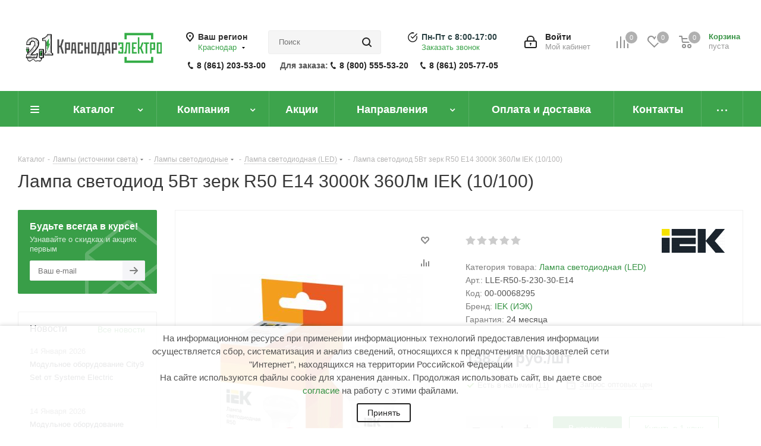

--- FILE ---
content_type: text/html; charset=UTF-8
request_url: https://krdelectro.ru/ajax/goals.php
body_size: 133
content:
{"ID":"572051","NAME":"\u041b\u0430\u043c\u043f\u0430 \u0441\u0432\u0435\u0442\u043e\u0434\u0438\u043e\u0434 5\u0412\u0442 \u0437\u0435\u0440\u043a R50 \u041514 3000\u041a 360\u041b\u043c IEK (10\/100)","PROPERTY_BRAND_VALUE":null,"PROPERTY_BRAND_VALUE_ID":null,"IBLOCK_SECTION_ID":"3795","BRAND":"","PRICE":"138.72","CATEGORY":"\u041b\u0430\u043c\u043f\u044b (\u0438\u0441\u0442\u043e\u0447\u043d\u0438\u043a\u0438 \u0441\u0432\u0435\u0442\u0430) \/ \u041b\u0430\u043c\u043f\u044b \u0441\u0432\u0435\u0442\u043e\u0434\u0438\u043e\u0434\u043d\u044b\u0435 \/ \u041b\u0430\u043c\u043f\u0430 \u0441\u0432\u0435\u0442\u043e\u0434\u0438\u043e\u0434\u043d\u0430\u044f (LED)","SHOP_NAME":"krdelectro.ru"}

--- FILE ---
content_type: text/css
request_url: https://krdelectro.ru/bitrix/js/main/loader/loader.min.css?15530709972236
body_size: 443
content:
.main-ui-loader{position:absolute;display:inline-block;width:110px;height:110px;top:50%;left:50%;-webkit-transform:translate3d(-50%,-50%,0);-moz-transform:translate3d(-50%,-50%,0);-ms-transform:translate3d(-50%,-50%,0);-o-transform:translate3d(-50%,-50%,0);transform:translate3d(-50%,-50%,0);will-change:transform}.main-ui-loader.main-ui-loader-inline{position:relative;top:auto;left:auto;-webkit-transform:none;-moz-transform:none;-ms-transform:none;-o-transform:none;transform:none}.main-ui-loader.main-ui-loader-custom{position:absolute;top:0;left:0;-webkit-transform:none;-moz-transform:none;-ms-transform:none;-o-transform:none;transform:none}.main-ui-loader.main-ui-show{-webkit-animation:showMainLoader 200ms ease both;-o-animation:showMainLoader 200ms ease both;animation:showMainLoader 200ms ease both}.main-ui-loader.main-ui-hide{-webkit-animation:hideMainLoader 200ms ease both;-o-animation:hideMainLoader 200ms ease both;animation:hideMainLoader 200ms ease both}.main-ui-loader .main-ui-loader-svg{-webkit-animation:rotateMainLoader 2s linear infinite;animation:rotateMainLoader 2s linear infinite;-webkit-transform-origin:center center;transform-origin:center center}.main-ui-loader-svg-circle{stroke:#bfc3c8;stroke-width:1.5;stroke-dasharray:20,200;stroke-dashoffset:0;-webkit-animation:animateMainLoaderDash 1.5s ease-in-out infinite;animation:animateMainLoaderDash 1.5s ease-in-out infinite;stroke-linecap:round}@keyframes showMainLoader{0%{opacity:0}100%{opacity:1}}@-webkit-keyframes showMainLoader{0%{opacity:0}100%{opacity:1}}@keyframes hideMainLoader{0%{opacity:1}100%{opacity:0}}@-webkit-keyframes hideMainLoader{0%{opacity:1}100%{opacity:0}}@-webkit-keyframes rotateMainLoader{100%{-webkit-transform:rotate(360deg);transform:rotate(360deg)}}@keyframes rotateMainLoader{100%{-webkit-transform:rotate(360deg);transform:rotate(360deg)}}@-webkit-keyframes animateMainLoaderDash{0%{stroke-dasharray:1,200;stroke-dashoffset:0}50%{stroke-dasharray:89,200;stroke-dashoffset:-35px}100%{stroke-dasharray:89,200;stroke-dashoffset:-124px}}@keyframes animateMainLoaderDash{0%{stroke-dasharray:1,200;stroke-dashoffset:0}50%{stroke-dasharray:89,200;stroke-dashoffset:-35px}100%{stroke-dasharray:89,200;stroke-dashoffset:-124px}}

--- FILE ---
content_type: text/css
request_url: https://krdelectro.ru/local/templates/aspro_next/components/bitrix/catalog.element/main360/style.css?17688287735173
body_size: 742
content:
@font-face {
  font-family: 'icons';
  src: url("../fonts/icons.eot?xro6ry");
  src: url("../fonts/icons.eot?xro6ry#iefix") format("embedded-opentype"), url("../fonts/icons.ttf?xro6ry") format("truetype"), url("../fonts/icons.woff?xro6ry") format("woff"), url("../fonts/icons.svg?xro6ry#icons") format("svg");
  font-weight: normal;
  font-style: normal;
}
[class^="icons-"], [class*=" icons-"] {
  font-family: 'icons' !important;
  speak: none;
  font-style: normal;
  font-weight: normal;
  font-variant: normal;
  text-transform: none;
  line-height: 1;
  -webkit-font-smoothing: antialiased;
  -moz-osx-font-smoothing: grayscale;
}
.js-fancybox.border{
    border: 1px solid #dee2e6 !important;
        margin-bottom: 2rem;
}
/* This stylesheet generated by Transfonter (https://transfonter.org) on October 3, 2017 10:08 PM 
@font-face {
  font-family: 'Open Sans';
  src: url("../fonts/OpenSans/OpenSans-SemiBoldItalic.eot");
  src: local("Open Sans SemiBold Italic"), local("OpenSans-SemiBoldItalic"), url("../fonts/OpenSans/OpenSans-SemiBoldItalic.eot?#iefix") format("embedded-opentype"), url("../fonts/OpenSans/OpenSans-SemiBoldItalic.woff") format("woff"), url("../fonts/OpenSans/OpenSans-SemiBoldItalic.ttf") format("truetype");
  font-weight: 600;
  font-style: italic;
}
@font-face {
  font-family: 'Open Sans';
  src: url("../fonts/OpenSans/OpenSans-LightItalic.eot");
  src: local("Open Sans Light Italic"), local("OpenSans-LightItalic"), url("../fonts/OpenSans/OpenSans-LightItalic.eot?#iefix") format("embedded-opentype"), url("../fonts/OpenSans/OpenSans-LightItalic.woff") format("woff"), url("../fonts/OpenSans/OpenSans-LightItalic.ttf") format("truetype");
  font-weight: 300;
  font-style: italic;
}
@font-face {
  font-family: 'Open Sans';
  src: url("../fonts/OpenSans/OpenSans-Bold.eot");
  src: local("Open Sans Bold"), local("OpenSans-Bold"), url("../fonts/OpenSans/OpenSans-Bold.eot?#iefix") format("embedded-opentype"), url("../fonts/OpenSans/OpenSans-Bold.woff") format("woff"), url("../fonts/OpenSans/OpenSans-Bold.ttf") format("truetype");
  font-weight: bold;
  font-style: normal;
}
@font-face {
  font-family: 'Open Sans';
  src: url("../fonts/OpenSans/OpenSans-ExtraBoldItalic.eot");
  src: local("Open Sans ExtraBold Italic"), local("OpenSans-ExtraBoldItalic"), url("../fonts/OpenSans/OpenSans-ExtraBoldItalic.eot?#iefix") format("embedded-opentype"), url("../fonts/OpenSans/OpenSans-ExtraBoldItalic.woff") format("woff"), url("../fonts/OpenSans/OpenSans-ExtraBoldItalic.ttf") format("truetype");
  font-weight: 800;
  font-style: italic;
}
@font-face {
  font-family: 'Open Sans';
  src: url("../fonts/OpenSans/OpenSans-Light.eot");
  src: local("Open Sans Light"), local("OpenSans-Light"), url("../fonts/OpenSans/OpenSans-Light.eot?#iefix") format("embedded-opentype"), url("../fonts/OpenSans/OpenSans-Light.woff") format("woff"), url("../fonts/OpenSans/OpenSans-Light.ttf") format("truetype");
  font-weight: 300;
  font-style: normal;
}
@font-face {
  font-family: 'Open Sans';
  src: url("../fonts/OpenSans/OpenSans-Italic.eot");
  src: local("Open Sans Italic"), local("OpenSans-Italic"), url("../fonts/OpenSans/OpenSans-Italic.eot?#iefix") format("embedded-opentype"), url("../fonts/OpenSans/OpenSans-Italic.woff") format("woff"), url("../fonts/OpenSans/OpenSans-Italic.ttf") format("truetype");
  font-weight: normal;
  font-style: italic;
}
@font-face {
  font-family: 'Open Sans';
  src: url("../fonts/OpenSans/OpenSans-Regular.eot");
  src: local("Open Sans Regular"), local("OpenSans-Regular"), url("../fonts/OpenSans/OpenSans-Regular.eot?#iefix") format("embedded-opentype"), url("../fonts/OpenSans/OpenSans-Regular.woff") format("woff"), url("../fonts/OpenSans/OpenSans-Regular.ttf") format("truetype");
  font-weight: normal;
  font-style: normal;
}
@font-face {
  font-family: 'Open Sans';
  src: url("../fonts/OpenSans/OpenSans-SemiBold.eot");
  src: local("Open Sans SemiBold"), local("OpenSans-SemiBold"), url("../fonts/OpenSans/OpenSans-SemiBold.eot?#iefix") format("embedded-opentype"), url("../fonts/OpenSans/OpenSans-SemiBold.woff") format("woff"), url("../fonts/OpenSans/OpenSans-SemiBold.ttf") format("truetype");
  font-weight: 600;
  font-style: normal;
}
@font-face {
  font-family: 'Open Sans';
  src: url("../fonts/OpenSans/OpenSans-ExtraBold.eot");
  src: local("Open Sans ExtraBold"), local("OpenSans-ExtraBold"), url("../fonts/OpenSans/OpenSans-ExtraBold.eot?#iefix") format("embedded-opentype"), url("../fonts/OpenSans/OpenSans-ExtraBold.woff") format("woff"), url("../fonts/OpenSans/OpenSans-ExtraBold.ttf") format("truetype");
  font-weight: 800;
  font-style: normal;
}
@font-face {
  font-family: 'Open Sans';
  src: url("../fonts/OpenSans/OpenSans-BoldItalic.eot");
  src: local("Open Sans Bold Italic"), local("OpenSans-BoldItalic"), url("../fonts/OpenSans/OpenSans-BoldItalic.eot?#iefix") format("embedded-opentype"), url("../fonts/OpenSans/OpenSans-BoldItalic.woff") format("woff"), url("../fonts/OpenSans/OpenSans-BoldItalic.ttf") format("truetype");
  font-weight: bold;
  font-style: italic;
}
*/


--- FILE ---
content_type: application/javascript
request_url: https://krdelectro.ru/bitrix/js/ui/selector/manager.min.js?15556757415073
body_size: 1747
content:
(function(){var e=window.BX;e.namespace("BX.UI");if(!!e.UI.SelectorManager){return}e.UI.SelectorManager={statuses:{searchStarted:false,allowSendEvent:true},extranetUser:false,instances:{},finderInitialized:false,loadAllInitialized:false,obClientDb:null,obClientDbData:{},obClientDbDataSearchIndex:{},getSelector:function(t){return e.type.isNotEmptyObject(t)&&e.type.isNotEmptyString(t.id)&&e.type.isNotEmptyObject(this.instances[t.id])?this.instances[t.id]:false},buildRelations:function(e,t){var i={},n,a;for(a in e){if(e.hasOwnProperty(a)){n=e[a]["parent"];if(!i[n]){i[n]=[]}i[n].push(a)}}return this.makeTree(t+"0",i)},makeTree:function(e,t){var i={},n,a;if(t[e]){for(var r in t[e]){if(t[e].hasOwnProperty(r)){n=t[e][r];a=[];if(t[n]&&t[n].length>0){a=this.makeTree(n,t)}i[n]={id:n,idFlat:"",type:"category",items:a}}}}return i},onAddData:function(t,i){var n=e.UI.SelectorManager.instances[t];if(!e.type.isNotEmptyObject(n)){return}var a=null,r=null;for(var s in i.ENTITIES){if(i.ENTITIES.hasOwnProperty(s)){a=i.ENTITIES[s];if(!e.type.isNotEmptyObject(n.entities[s])){n.entities[s]={items:{},itemsLast:[],itemsHidden:[],additionalData:{}}}if(!e.type.isNotEmptyObject(n.entities[s].items)){n.entities[s].items={}}for(key in a.ITEMS){if(a.ITEMS.hasOwnProperty(key)){n.entities[s].items[key]=a.ITEMS[key]}}if(e.type.isNotEmptyObject(a.ADDITIONAL_INFO)&&e.type.isNotEmptyObject(a.ADDITIONAL_INFO)){n.entities[s].additionalData=a.ADDITIONAL_INFO;if(e.type.isNotEmptyString(a.ADDITIONAL_INFO.TYPE)&&a.ADDITIONAL_INFO.TYPE=="tree"&&e.type.isNotEmptyString(a.ADDITIONAL_INFO.PREFIX)){n.entities[s+"_RELATION"]={items:e.UI.SelectorManager.buildRelations(n.entities[s].items,a.ADDITIONAL_INFO.PREFIX)}}if(e.type.isNotEmptyObject(a.ADDITIONAL_INFO.GROUPS_LIST)){for(key in a.ADDITIONAL_INFO.GROUPS_LIST){if(a.ADDITIONAL_INFO.GROUPS_LIST.hasOwnProperty(key)){n.dialogGroups[key]=a.ADDITIONAL_INFO.GROUPS_LIST[key]}}}}if(e.type.isArray(a.ITEMS_LAST)&&a.ITEMS_LAST.length>0){if(!e.type.isArray(n.entities[s].itemsLast)){n.entities[s].itemsLast=[]}for(r=0;r<a.ITEMS_LAST.length;r++){n.entities[s].itemsLast.push(a.ITEMS_LAST[r])}}if(e.type.isArray(a.ITEMS_HIDDEN)&&a.ITEMS_HIDDEN.length>0){if(!e.type.isArray(n.entities[s].itemsHidden)){n.entities[s].itemsHidden=[]}for(r=0;r<a.ITEMS_HIDDEN.length;r++){n.entities[s].itemsHidden.push(a.ITEMS_HIDDEN[r])}}}}if(e.type.isNotEmptyObject(i.TABS)){n.tabs.list=i.TABS}if(e.type.isNotEmptyObject(i.SORT)){n.sortData=i.SORT}if(n.callback.select){var l=n.getItemsSelectedSorted(),o=null,I=null,c=0;for(r=0;r<l.length;r++){o=l[r].itemId;s=e.UI.SelectorManager.convertEntityType(l[r].entityType);I=e.UI.SelectorManager.getEntityTypeFullList(s);for(c=0;c<I.length;c++){if(e.type.isNotEmptyObject(n.entities[I[c]])&&e.type.isNotEmptyObject(n.entities[I[c]].items)&&e.type.isNotEmptyObject(n.entities[I[c]].items[o])){n.callback.select({item:n.entities[I[c]].items[o],entityType:I[c],selectorId:n.id,undeletable:e.util.in_array(o,n.itemsUndeletable),state:"init"});break}}}for(s in n.entities){if(n.entities.hasOwnProperty(s)&&e.type.isArray(n.entities[s].itemsHidden)&&n.entities[s].itemsHidden.length>0){for(r=0;r<n.entities[s].itemsHidden.length;r++){n.callback.select({item:{id:n.entities[s].itemsHidden[r],name:e.message("MAIN_UI_SELECTOR_HIDDEN_TITLE")},entityType:s,selectorId:n.id,undeletable:true,state:"init"})}}}}e.onCustomEvent("BX.Main.SelectorV2:onAfterAddData",[{selectorId:n.id}])},convertEntityType:function(e){e=e.toUpperCase();switch(e){case"DEPARTMENT":e="DEPARTMENTS";break;default:}return e},getEntityTypeFullList:function(e){e=e.toUpperCase();var t=[e];switch(e){case"USERS":t.push("EMAILUSERS");break;default:}return t},checkEmail:function(e){e=e.trim();var t=/^([^<]+)\s<([^>]+)>$/gim;var i=t.exec(e);var n="";var a="";if(i!=null&&i.length==3){n=i[1];var r=n.split(/[\s]+/);a=r.pop();n=r.join(" ");e=i[2].trim()}t=/^[=_0-9a-z+~'!\$&*^`|\#%/?{}-]+(\.[=_0-9a-z+~'!\$&*^`|\#%/?{}-]+)*@(([-0-9a-z_]+\.)+)([a-z0-9-]{2,20})$/gim;if(e.length>=6&&t.test(e)){return{name:n,lastName:a,email:e.toLowerCase()}}else{return false}}};e.ready(function(){e.addCustomEvent("BX.Main.SelectorV2:onAddData",e.UI.SelectorManager.onAddData);e.addCustomEvent("BX.UI.SelectorManager:initClientDatabase",function(){if(!e.UI.SelectorManager.finderInitialized){e.Finder(false,"destination",[],{},e.UI.SelectorManager);e.onCustomEvent(e.UI.SelectorManager,"initFinderDb",[e.UI.SelectorManager,null,null,["users"],e.UI.SelectorManager]);e.UI.SelectorManager.finderInitialized=true}});e.addCustomEvent("loadAllFinderDb",function(t){if(!e.UI.SelectorManager.loadAllInitialized){e.onCustomEvent("BX.UI.SelectorManager:loadAll",[t])}e.UI.SelectorManager.loadAllInitialized=true});e.addCustomEvent("BX.Main.SelectorV2:onGetDataStart",function(t){var i=e.UI.SelectorManager.instances[t];if(!e.type.isNotEmptyObject(i)){return}i.postponeSearch=true});e.addCustomEvent("BX.Main.SelectorV2:onGetDataFinish",function(t){var i=e.UI.SelectorManager.instances[t];if(!e.type.isNotEmptyObject(i)){return}i.postponeSearch=false})})})();
//# sourceMappingURL=manager.map.js

--- FILE ---
content_type: application/javascript
request_url: https://krdelectro.ru/local/templates/aspro_next/components/aspro/regionality.list.next/select/script.js?15966101701893
body_size: 527
content:
$(document).ready(function(){
	$(document).on('click', '.confirm_region .aprove', function(){
		var _this = $(this);
		//$.removeCookie('current_region', {path: '/'});
		//$.cookie('current_region', _this.data('id'), {path: '/',domain: arNextOptions['SITE_ADDRESS']});
		BX.setCookie('current_region', _this.data('id'), {expires: 86400*30,path: '/', domain: arNextOptions['SITE_ADDRESS']});
		$('.confirm_region').remove();
		if(typeof _this.data('href') !== 'undefined')
			location.href = _this.data('href');
	});

	$(document).on('click', '.js_city_change', function(){
		var _this = $(this);
		$('.region_wrapper .dropdown').fadeIn(100);
		if(_this.closest('.top_mobile_region').length)
		{
			$('.burger').click();

			$('.mobile_regions > ul > li > a').click()
		}
		$('.confirm_region').remove();
	});

	$(document).on('click', '.js_city_chooser', function(){
		var _this = $(this);
		$('.confirm_region').remove();
		_this.closest('.region_wrapper').find('.dropdown').fadeToggle(100);
	});

	$(document).on('click', '.region_wrapper .more_item:not(.current) span', function(){
		//$.removeCookie('current_region', {path: '/'});
		//$.cookie('current_region', $(this).data('region_id'), {path: '/', domain: arNextOptions['SITE_ADDRESS']});
		BX.setCookie('current_region', $(this).data('region_id'), {expires: 86400*30,path: '/'});//, domain: arNextOptions['SITE_ADDRESS']});
		if(typeof $(this).data('href') !== 'undefined')
			location.href = $(this).data('href');
		else
			location.href = "/";
	});

	$(document).on('mousedown', '.region_wrapper *', function(e){
		e.stopPropagation();
	});

	/* close search block */
	$("html, body").on('mousedown', function(e){
		e.stopPropagation();
//		if(!$(e.target).hasClass('dropdown'))
		if(!$(e.target).data('region_id'))
		{
			$('.region_wrapper .dropdown').fadeOut(100);
		}
	});
});